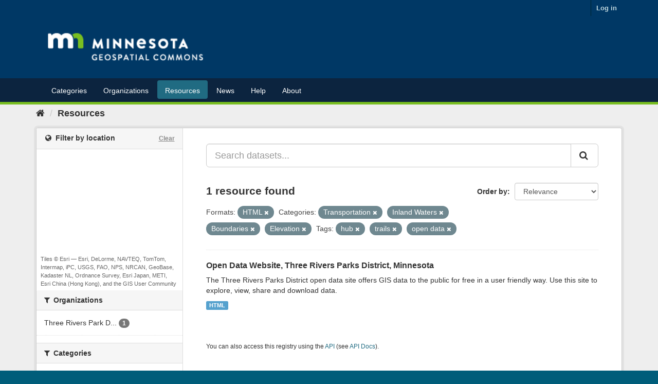

--- FILE ---
content_type: text/plain; charset=UTF-8
request_url: https://gisdata.mn.gov/c99a4269-161c-4242-a3f0-28d44fa6ce24?
body_size: 104
content:
{"ssresp":"2","jsrecvd":"true","__uzmaj":"f41000e9-1559-40c0-b9e6-12345ad1b85b","__uzmbj":"1769151475","__uzmcj":"180201061776","__uzmdj":"1769151475","jsbd2":"48c02a58-bpq1-3fb1-6889-5d2677061ce9"}

--- FILE ---
content_type: text/plain; charset=UTF-8
request_url: https://gisdata.mn.gov/c99a4269-161c-4242-a3f0-28d44fa6ce24?
body_size: 211
content:
{"ssresp":"2","jsrecvd":"true","__uzmaj":"b850140a-32bc-4ac4-92c7-ac6266a82ee6","__uzmbj":"1769151475","__uzmcj":"622041013419","__uzmdj":"1769151475","__uzmlj":"bVMzP9rxZgV2NvQKjrD7ME5ikzxhe6jcqOQP/Le7m7M=","__uzmfj":"7f9000b850140a-32bc-4ac4-92c7-ac6266a82ee61-17691514750480-002375bcff3ea70818810","uzmxj":"7f900048e826a0-60fb-4827-8ee9-3334c3d846b71-17691514750480-2a2088ecfcc6d90610","dync":"uzmx","jsbd2":"28e92d5b-bpq1-3fb1-324c-38421e813677","mc":{},"mct":""}